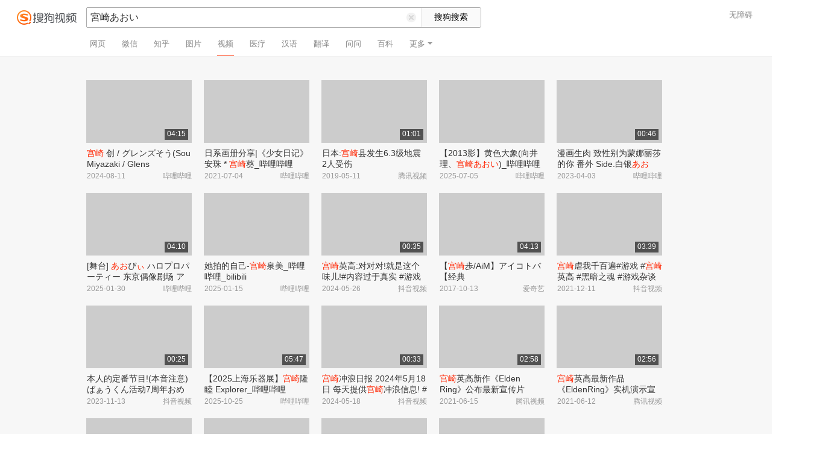

--- FILE ---
content_type: text/html;charset=UTF-8
request_url: https://tv.sogou.com/v?ie=utf8&query=%E5%AE%AE%E5%B4%8E%E3%81%82%E3%81%8A%E3%81%84
body_size: 13008
content:
<!DOCTYPE html><html lang="zh-cn" data-env="production" data-tag="video-pc-20250617195106"><head><title>搜狗视频-更新更全免费影视剧观看平台</title>
    <meta name="keywords" content="更新电视剧，更新电影，好看的电视剧，好看的电影，电视剧排行榜，电影排行榜，高清电影，电影推荐">
    <meta name="description" content="搜狗视频，拥有全网更新更热视频内容。为用户提供高清电影、电视剧、动漫、综艺等视频在线观看，以及视频搜索等服务">
    <meta charset="UTF-8"><meta name="viewport" content="width=device-width,minimum-scale=1,maximum-scale=1,user-scalable=no"><meta name="format-detection" content="telephone=no"><meta name="format-detection" content="address=no"><meta itemprop="name"><meta itemprop="image"><meta itemprop="description" name="description"><meta name="reqinfo" content="uuid:232f42a4-92f3-4797-a592-80f3675c0f19, server:11.162.178.69, time:2026-01-26 00:18:14, idc:hd3"><meta name="renderer" content="webkit"><meta name="apple-mobile-web-app-capable" content="yes"><meta http-equiv="X-UA-Compatible" content="IE=edge, chrome=1"><meta http-equiv="cache-control" content="max-age=0"><meta http-equiv="cache-control" content="no-cache"><meta http-equiv="pragma" content="no-cache"><meta http-equiv="expires" content="0"><meta name="format-detection" content="telephone=no"><link type="image/x-icon" href="//dlweb.sogoucdn.com/translate/favicon.ico?v=20180424" rel="icon"><link type="image/x-icon" href="//dlweb.sogoucdn.com/translate/favicon.ico?v=20180424" rel="Shortcut Icon"><link type="image/x-icon" href="//dlweb.sogoucdn.com/translate/favicon.ico?v=20180424" rel="bookmark"><link rel="apple-touch-icon-precomposed" href="http://dlweb.sogoucdn.com/logo/images/2018/apple-touch-icon.png"><link rel="preload" href="//dlweb.sogoucdn.com/vs/static/js/vsbundle.3ed018b1.js" as="script" crossorigin="anonymous"><link rel="preload" href="//search.sogoucdn.com/video/pc/static/js/vendors.dea2deb2.js" as="script"><link rel="preload" href="//search.sogoucdn.com/video/pc/static/js/app.69bbd041.js" as="script"><link rel="preload" href="//search.sogoucdn.com/video/pc/static/css/6.1255bbfd.css" as="style"><link rel="preload" href="//search.sogoucdn.com/video/pc/static/js/result.fa228917.js" as="script"><link rel="preload" href="//search.sogoucdn.com/video/pc/static/css/0.99259bd9.css" as="style"><link rel="preload" href="//search.sogoucdn.com/video/pc/static/js/common.c2809462.js" as="script"><link rel="prefetch" href="//search.sogoucdn.com/video/pc/static/css/1.697d2d09.css"><link rel="prefetch" href="//search.sogoucdn.com/video/pc/static/css/10.622c3ef0.css"><link rel="prefetch" href="//search.sogoucdn.com/video/pc/static/css/3.a2fd5b7f.css"><link rel="prefetch" href="//search.sogoucdn.com/video/pc/static/css/5.67b7f4d5.css"><link rel="prefetch" href="//search.sogoucdn.com/video/pc/static/css/7.a0a8b91a.css"><link rel="prefetch" href="//search.sogoucdn.com/video/pc/static/css/8.7e6f6f5e.css"><link rel="prefetch" href="//search.sogoucdn.com/video/pc/static/css/9.67b7f4d5.css"><link rel="prefetch" href="//search.sogoucdn.com/video/pc/static/js/Movie.5256e4c6.js"><link rel="prefetch" href="//search.sogoucdn.com/video/pc/static/js/home.3674da8b.js"><link rel="prefetch" href="//search.sogoucdn.com/video/pc/static/js/list.3e73f7a2.js"><link rel="prefetch" href="//search.sogoucdn.com/video/pc/static/js/movie.04d6ec1d.js"><link rel="prefetch" href="//search.sogoucdn.com/video/pc/static/js/resultQbot.c8c68b0b.js"><link rel="prefetch" href="//search.sogoucdn.com/video/pc/static/js/star.679de3df.js"><link rel="prefetch" href="//search.sogoucdn.com/video/pc/static/js/teleplay.736aa775.js"><link rel="prefetch" href="//search.sogoucdn.com/video/pc/static/js/tvshow.860e2929.js"><link rel="stylesheet" href="//search.sogoucdn.com/video/pc/static/css/6.1255bbfd.css"><link rel="stylesheet" href="//search.sogoucdn.com/video/pc/static/css/0.99259bd9.css"></head><body><div id="app"> <div id="videoApp" data-server-rendered="true"><div id="wrap"><div class="header-place"><div id="header" class="header-main"><a href="/" class="header-logo"><img src="//search.sogoucdn.com/video/pc/static/img/logo.37933e2.png" alt="搜狗视频" srcset="//search.sogoucdn.com/video/pc/static/img/logo@2x.97e9512.png 2x"></a> <form action="/v" method="get" name="searchForm" accept-charset="utf8" class="search-main"><div class="search-border"><div class="search-border2"><input id="query" autocomplete="off" name="query" value="宮崎あおい" class="search-query"> <i class="search-reset"></i></div> <input type="hidden" name="typemask" value="6"> <input type="hidden" name="p" value=""> <input type="hidden" name="w" value="06009900"> <input type="hidden" name="dp" value=""> <input type="hidden" name="dr" value> <input type="hidden" name="_asf" value="tv.sogou.com"> <input type="hidden" name="_ast" value="1769357894220"> <input type="hidden" name="enter" value="1"> <input type="hidden" name="ie" value="utf8"> <input data-uigs="pbtype::cl;uigs_cl::searchBtn" type="submit" value="搜狗搜索" class="search-btn"></div> <!----></form> <nav><ul class="header-nav"><li><a target="_self" href="//www.sogou.com/web?ie=utf8&amp;fr=video_pc_nav&amp;query=%E5%AE%AE%E5%B4%8E%E3%81%82%E3%81%8A%E3%81%84" data-type="page">网页</a></li><li><a target="_self" href="//weixin.sogou.com/weixin?ie=utf8&amp;fr=video_pc_nav&amp;query=%E5%AE%AE%E5%B4%8E%E3%81%82%E3%81%8A%E3%81%84" data-type="wechat">微信</a></li><li><a target="_self" href="//www.sogou.com/sogou?p=73351201&amp;ie=utf8&amp;fr=video_pc_nav&amp;query=%E5%AE%AE%E5%B4%8E%E3%81%82%E3%81%8A%E3%81%84&amp;insite=zhihu.com" data-type="zhihu">知乎</a></li><li><a target="_self" href="//pic.sogou.com/pics?p=40230504&amp;ie=utf8&amp;fr=video_pc_nav&amp;query=%E5%AE%AE%E5%B4%8E%E3%81%82%E3%81%8A%E3%81%84" data-type="pic">图片</a></li><li class="cur"><a target="" href="javascript:void(0)" data-type="video">视频</a></li><li><a target="_self" href="//www.sogou.com/web?ie=utf8&amp;fr=video_pc_nav&amp;query=%E5%AE%AE%E5%B4%8E%E3%81%82%E3%81%8A%E3%81%84&amp;m2web=mingyi.sogou.com" data-type="mingyi">医疗</a></li><li><a target="_self" href="//hanyu.sogou.com/result?ie=utf8&amp;fr=video_pc_nav&amp;query=%E5%AE%AE%E5%B4%8E%E3%81%82%E3%81%8A%E3%81%84" data-type="hanyu">汉语</a></li><li><a target="_self" href="//fanyi.sogou.com/?ie=utf8&amp;fr=video_pc_nav&amp;keyword=%E5%AE%AE%E5%B4%8E%E3%81%82%E3%81%8A%E3%81%84" data-type="fanyi" data-key="keyword">翻译</a></li><li><a target="_self" href="//www.sogou.com/sogou?ch=videosearch&amp;ie=utf8&amp;fr=video_pc_nav&amp;query=%E5%AE%AE%E5%B4%8E%E3%81%82%E3%81%8A%E3%81%84&amp;insite=wenwen.sogou.com" data-type="wenwen">问问</a></li><li><a target="_self" href="//www.sogou.com/sogou?pid=sogou-wsse-17737832ac17be52&amp;ie=utf8&amp;fr=video_pc_nav&amp;query=%E5%AE%AE%E5%B4%8E%E3%81%82%E3%81%8A%E3%81%84&amp;insite=baike.sogou.com" data-type="baike">百科</a></li> <li class="header-nav-more">
      更多
      <i class="header-triangle"></i> <div class="header-nav-menu"><span class="ico-san"></span> <a href="//www.sogou.com/sogou?interation=1728053249&amp;pid=sogou-wsse-7050094b04fd9aa3&amp;ie=utf8&amp;fr=video_pc_nav&amp;query=%E5%AE%AE%E5%B4%8E%E3%81%82%E3%81%8A%E3%81%84" data-type="news">资讯</a><a href="//map.sogou.com/?ie=utf8&amp;fr=video_pc_nav&amp;#lq=%E5%AE%AE%E5%B4%8E%E3%81%82%E3%81%8A%E3%81%84" data-type="map" data-key="#lq">地图</a><a href="//www.sogou.com/sogou?interation=196636&amp;pid=sogou-wsse-926c11cc055de9b8&amp;ie=utf8&amp;fr=video_pc_nav&amp;query=%E5%AE%AE%E5%B4%8E%E3%81%82%E3%81%8A%E3%81%84" data-type="zhishi">知识</a><a href="//as.sogou.com/?ie=utf8&amp;fr=video_pc_nav&amp;query=%E5%AE%AE%E5%B4%8E%E3%81%82%E3%81%8A%E3%81%84" data-type="as">应用</a><a href="//www.sogou.com/docs/more.htm?ie=utf8&amp;fr=video_pc_nav&amp;kw=%E5%AE%AE%E5%B4%8E%E3%81%82%E3%81%8A%E3%81%84" data-type="all" data-key="kw" class="header-nav-all">全部</a></div></li></ul> <a id="cniil_wza" href="javascript:void(0)" class="access-result">无障碍</a></nav></div></div> <!----> <div id="container" class="container"><div class="srch-container result-cartoon" style="margin-left:143px;"><!----> <!----> <div class="srch-main"><div class="srch-all-result short-video-list"><div class="sort_lst_bx w175h103" style="margin-top: 40px"><ul class="sort_lst debug_info_wrap"><li class="short-video-item cur"><span style="display: none"><!--n--><!--m--></span> <a href="/vc/np?type=play&amp;link=[base64]&amp;query=宮崎あおい&amp;fr=seo.bilibili.com&amp;docid=80000851_75c46823645826bef418e31ba5c2e9ce" target="_blank" data-src="https://img03.sogoucdn.com/v2/thumb/retype_exclude_gif/ext/auto/q/80/crop/xy/ai/w/175/h/104/resize/w/175?appid=201005&amp;sign=0bede7b0a504bc47d8f1841a328289ca&amp;url=https%3A%2F%2Fi0.hdslb.com%2Fbfs%2Farchive%2F8021339581d1b0889ca47faaffc232012804317e.jpg" data-uigs="pbtype::cl;uigs_cl::video_img_0|/vc/np?type=play&amp;link=[base64]&amp;query=宮崎あおい&amp;fr=seo.bilibili.com&amp;docid=80000851_75c46823645826bef418e31ba5c2e9ce" class="sort_lst_thumb"><!----> <div class="play_hv"></div> <div class="thumb-duration">04:15</div></a> <div class="sort_lst_tit2"><a href="/vc/np?type=play&amp;link=[base64]&amp;query=宮崎あおい&amp;fr=seo.bilibili.com&amp;docid=80000851_75c46823645826bef418e31ba5c2e9ce" title="宫崎 创 / グレンズそう(Sou Miyazaki / Glens Sou)Sakuga MAD_哔哩哔哩_bilibili" target="_blank" data-uigs="pbtype::cl;uigs_cl::video_title_0|/vc/np?type=play&amp;link=[base64]&amp;query=宮崎あおい&amp;fr=seo.bilibili.com&amp;docid=80000851_75c46823645826bef418e31ba5c2e9ce"><em class="key-word">宫崎</em> 创 / グレンズそう(Sou Miyazaki / Glens Sou)Sakuga MAD_哔哩哔哩_bilibili</a></div> <p class="sort_lst_txt"><span class="sort_lst_txt_rgt">哔哩哔哩</span>2024-08-11
          </p> <!----></li><li class="short-video-item cur"><span style="display: none"><!--n--><!--m--></span> <a href="/vc/np?type=play&amp;link=[base64]&amp;query=宮崎あおい&amp;fr=seo.bilibili.com&amp;docid=80000851_0f80aeb4929cd4aaaaecf2d04f49d823" target="_blank" data-src="https://img03.sogoucdn.com/v2/thumb/retype_exclude_gif/ext/auto/q/80/crop/xy/ai/w/175/h/104/resize/w/175?appid=201005&amp;sign=506e8a1e64ce0a9ba3ae68bce67d1d76&amp;url=https%3A%2F%2Fi0.hdslb.com%2Fbfs%2Farchive%2Fa1e9d2424601e426e5b92a9c72daada5f8d780c8.jpg" data-uigs="pbtype::cl;uigs_cl::video_img_1|/vc/np?type=play&amp;link=[base64]&amp;query=宮崎あおい&amp;fr=seo.bilibili.com&amp;docid=80000851_0f80aeb4929cd4aaaaecf2d04f49d823" class="sort_lst_thumb"><!----> <div class="play_hv"></div> <!----></a> <div class="sort_lst_tit2"><a href="/vc/np?type=play&amp;link=[base64]&amp;query=宮崎あおい&amp;fr=seo.bilibili.com&amp;docid=80000851_0f80aeb4929cd4aaaaecf2d04f49d823" title="日系画册分享|《少女日记》安珠 * 宫崎葵_哔哩哔哩_bilibili" target="_blank" data-uigs="pbtype::cl;uigs_cl::video_title_1|/vc/np?type=play&amp;link=[base64]&amp;query=宮崎あおい&amp;fr=seo.bilibili.com&amp;docid=80000851_0f80aeb4929cd4aaaaecf2d04f49d823">日系画册分享|《少女日记》安珠 * <em class="key-word">宫崎</em>葵_哔哩哔哩_bilibili</a></div> <p class="sort_lst_txt"><span class="sort_lst_txt_rgt">哔哩哔哩</span>2021-07-04
          </p> <!----></li><li class="short-video-item cur"><span style="display: none"><!--n--><!--m--></span> <a href="/vc/np?type=play&amp;link=[base64]&amp;query=宮崎あおい&amp;docid=70001002_y0030cznblo" target="_blank" data-src="https://img03.sogoucdn.com/v2/thumb/retype_exclude_gif/ext/auto/q/80/crop/xy/ai/w/175/h/104/resize/w/175?appid=201005&amp;sign=79e7ed1dc106f2110a2a9577ecad506c&amp;url=http%3A%2F%2Fpuui.qpic.cn%2Fvpic_cover%2Fy0030cznblo%2Fy0030cznblo_hz.jpg%2F640" data-uigs="pbtype::cl;uigs_cl::video_img_2|/vc/np?type=play&amp;link=[base64]&amp;query=宮崎あおい&amp;docid=70001002_y0030cznblo" class="sort_lst_thumb"><!----> <div class="play_hv"></div> <div class="thumb-duration">01:01</div></a> <div class="sort_lst_tit2"><a href="/vc/np?type=play&amp;link=[base64]&amp;query=宮崎あおい&amp;docid=70001002_y0030cznblo" title="日本:宫崎县发生6.3级地震 2人受伤" target="_blank" data-uigs="pbtype::cl;uigs_cl::video_title_2|/vc/np?type=play&amp;link=[base64]&amp;query=宮崎あおい&amp;docid=70001002_y0030cznblo">日本:<em class="key-word">宫崎</em>县发生6.3级地震 2人受伤</a></div> <p class="sort_lst_txt"><span class="sort_lst_txt_rgt">腾讯视频</span>2019-05-11
          </p> <!----></li><li class="short-video-item cur"><span style="display: none"><!--n--><!--m--></span> <a href="/vc/np?type=play&amp;link=[base64]&amp;query=宮崎あおい&amp;fr=seo.bilibili.com&amp;docid=0575016fe303c2dc-9bfb9f3030b1ab56-044edb2c45f34cd4cf2887f2df27e3f3" target="_blank" data-src="https://img04.sogoucdn.com/v2/thumb/retype_exclude_gif/ext/auto/q/80/crop/xy/ai/w/175/h/104/resize/w/175?appid=201005&amp;sign=7f46408b0307a35bd606dde7b81574de&amp;url=https%3A%2F%2Fi0.hdslb.com%2Fbfs%2Farchive%2F7843ad6d7def776dff6f587b35e0b7c79a8ecfcb.jpg%40100w_100h_1c.png" data-uigs="pbtype::cl;uigs_cl::video_img_3|/vc/np?type=play&amp;link=[base64]&amp;query=宮崎あおい&amp;fr=seo.bilibili.com&amp;docid=0575016fe303c2dc-9bfb9f3030b1ab56-044edb2c45f34cd4cf2887f2df27e3f3" class="sort_lst_thumb"><!----> <div class="play_hv"></div> <!----></a> <div class="sort_lst_tit2"><a href="/vc/np?type=play&amp;link=[base64]&amp;query=宮崎あおい&amp;fr=seo.bilibili.com&amp;docid=0575016fe303c2dc-9bfb9f3030b1ab56-044edb2c45f34cd4cf2887f2df27e3f3" title="【2013影】黄色大象(向井理、宫崎あおい)_哔哩哔哩_bilibili" target="_blank" data-uigs="pbtype::cl;uigs_cl::video_title_3|/vc/np?type=play&amp;link=[base64]&amp;query=宮崎あおい&amp;fr=seo.bilibili.com&amp;docid=0575016fe303c2dc-9bfb9f3030b1ab56-044edb2c45f34cd4cf2887f2df27e3f3">【2013影】黄色大象(向井理、<em class="key-word">宫崎あおい</em>)_哔哩哔哩_bilibili</a></div> <p class="sort_lst_txt"><span class="sort_lst_txt_rgt">哔哩哔哩</span>2025-07-05
          </p> <!----></li><li class="short-video-item cur"><span style="display: none"><!--n--><!--m--></span> <a href="/vc/np?type=play&amp;link=[base64]&amp;query=宮崎あおい&amp;fr=seo.bilibili.com&amp;docid=80000851_45e267b7eec18818c7513bbe4f959b54" target="_blank" data-src="https://img01.sogoucdn.com/v2/thumb/retype_exclude_gif/ext/auto/q/80/crop/xy/ai/w/175/h/104/resize/w/175?appid=201005&amp;sign=6cedd1a2f9ffb16a778b3881e1ad0ede&amp;url=https%3A%2F%2Fi2.hdslb.com%2Fbfs%2Farchive%2F4d6d713dae7366bd983e604590bdc4011f1bae2a.jpg" data-uigs="pbtype::cl;uigs_cl::video_img_4|/vc/np?type=play&amp;link=[base64]&amp;query=宮崎あおい&amp;fr=seo.bilibili.com&amp;docid=80000851_45e267b7eec18818c7513bbe4f959b54" class="sort_lst_thumb"><!----> <div class="play_hv"></div> <div class="thumb-duration">00:46</div></a> <div class="sort_lst_tit2"><a href="/vc/np?type=play&amp;link=[base64]&amp;query=宮崎あおい&amp;fr=seo.bilibili.com&amp;docid=80000851_45e267b7eec18818c7513bbe4f959b54" title="漫画生肉 致性别为蒙娜丽莎的你 番外 Side.白银あおい-2_哔哩哔哩_bilibili" target="_blank" data-uigs="pbtype::cl;uigs_cl::video_title_4|/vc/np?type=play&amp;link=[base64]&amp;query=宮崎あおい&amp;fr=seo.bilibili.com&amp;docid=80000851_45e267b7eec18818c7513bbe4f959b54">漫画生肉 致性别为蒙娜丽莎的你 番外 Side.白银<em class="key-word">あおい</em>-2_哔哩哔哩_bilibili</a></div> <p class="sort_lst_txt"><span class="sort_lst_txt_rgt">哔哩哔哩</span>2023-04-03
          </p> <!----></li><li class="short-video-item cur"><span style="display: none"><!--n--><!--m--></span> <a href="/vc/np?type=play&amp;link=[base64]&amp;query=宮崎あおい&amp;fr=seo.bilibili.com&amp;docid=80000851_a416a9a9a0a2dd7498515ed57f6d69c1" target="_blank" data-src="https://img04.sogoucdn.com/v2/thumb/retype_exclude_gif/ext/auto/q/80/crop/xy/ai/w/175/h/104/resize/w/175?appid=201005&amp;sign=f11a6d69655193386be5f58f4e10464b&amp;url=https%3A%2F%2Fi0.hdslb.com%2Fbfs%2Farchive%2F876e2b8cabaabd90563065d51172043350a7db5b.jpg" data-uigs="pbtype::cl;uigs_cl::video_img_5|/vc/np?type=play&amp;link=[base64]&amp;query=宮崎あおい&amp;fr=seo.bilibili.com&amp;docid=80000851_a416a9a9a0a2dd7498515ed57f6d69c1" class="sort_lst_thumb"><!----> <div class="play_hv"></div> <div class="thumb-duration">04:10</div></a> <div class="sort_lst_tit2"><a href="/vc/np?type=play&amp;link=[base64]&amp;query=宮崎あおい&amp;fr=seo.bilibili.com&amp;docid=80000851_a416a9a9a0a2dd7498515ed57f6d69c1" title="[舞台] あおぴぃ ハロプロパーティー 东京偶像剧场 アイゲキ 2025年1月5日_哔哩哔哩_bilibili" target="_blank" data-uigs="pbtype::cl;uigs_cl::video_title_5|/vc/np?type=play&amp;link=[base64]&amp;query=宮崎あおい&amp;fr=seo.bilibili.com&amp;docid=80000851_a416a9a9a0a2dd7498515ed57f6d69c1">[舞台] <em class="key-word">あお</em>ぴ<em class="key-word">ぃ</em> ハロプロパーティー 东京偶像剧场 アイゲキ 2025年1月5日_哔哩哔哩_bilibili</a></div> <p class="sort_lst_txt"><span class="sort_lst_txt_rgt">哔哩哔哩</span>2025-01-30
          </p> <!----></li><li class="short-video-item cur"><span style="display: none"><!--n--><!--m--></span> <a href="/vc/np?type=play&amp;link=[base64]&amp;query=宮崎あおい&amp;fr=seo.bilibili.com&amp;docid=80000851_f0756f6271b2f958c2348feb6f10a2a0" target="_blank" data-src="https://img04.sogoucdn.com/v2/thumb/retype_exclude_gif/ext/auto/q/80/crop/xy/ai/w/175/h/104/resize/w/175?appid=201005&amp;sign=c18a58823159155ee1f91de7f2d8d1cf&amp;url=https%3A%2F%2Fi1.hdslb.com%2Fbfs%2Farchive%2F40cbfd45df57336f87cb6ced8b95af82053b9381.jpg%40100w_100h_1c.png" data-uigs="pbtype::cl;uigs_cl::video_img_6|/vc/np?type=play&amp;link=[base64]&amp;query=宮崎あおい&amp;fr=seo.bilibili.com&amp;docid=80000851_f0756f6271b2f958c2348feb6f10a2a0" class="sort_lst_thumb"><!----> <div class="play_hv"></div> <!----></a> <div class="sort_lst_tit2"><a href="/vc/np?type=play&amp;link=[base64]&amp;query=宮崎あおい&amp;fr=seo.bilibili.com&amp;docid=80000851_f0756f6271b2f958c2348feb6f10a2a0" title="她拍的自己-宫崎泉美_哔哩哔哩_bilibili" target="_blank" data-uigs="pbtype::cl;uigs_cl::video_title_6|/vc/np?type=play&amp;link=[base64]&amp;query=宮崎あおい&amp;fr=seo.bilibili.com&amp;docid=80000851_f0756f6271b2f958c2348feb6f10a2a0">她拍的自己-<em class="key-word">宫崎</em>泉美_哔哩哔哩_bilibili</a></div> <p class="sort_lst_txt"><span class="sort_lst_txt_rgt">哔哩哔哩</span>2025-01-15
          </p> <!----></li><li class="short-video-item cur"><span style="display: none"><!--n--><!--m--></span> <a href="/vc/np?type=play&amp;link=gezgcnbygq2tsmdbgyytanjrge2gkyrzhftdinbvgnsdgyrvmmzqsmjxgy4tgnjxha4ticlon5zg2ylml5ygyylzbfuhi5dqom5c6l3xo53s4zdpov4ws3romnxw2l3wnfsgk3zpg4ztomzshezdanztgmztoobtgq3tqnr7mzzg63lwonxwo33vhuyq&amp;query=宮崎あおい&amp;docid=90000082_5ff794958bc08cf4109fcebef9051b31" target="_blank" data-src="https://img02.sogoucdn.com/v2/thumb/retype_exclude_gif/ext/auto/q/80/crop/xy/ai/w/175/h/104/resize/w/175?appid=201005&amp;sign=0ed66bb5c33e51406b61f1e6f490029c&amp;url=https%3A%2F%2Fp3-pc-sign.douyinpic.com%2Fimage-cut-tos-priv%2F09ff79123f21b06fdc0265bbe8616501~tplv-dy-resize-origshort-autoq-75%3A330.jpeg%3Fbiz_tag%3Dpcweb_cover%26from%3D327834062%26s%3DPackSourceEnum_SEO%26sc%3Dcover%26se%3Dfalse%26x-expires%3D2044990800%26x-signature%3DOjEe82Gm6NJac7Q50%252Ff%252FGrfR0X0%253D" data-uigs="pbtype::cl;uigs_cl::video_img_7|/vc/np?type=play&amp;link=gezgcnbygq2tsmdbgyytanjrge2gkyrzhftdinbvgnsdgyrvmmzqsmjxgy4tgnjxha4ticlon5zg2ylml5ygyylzbfuhi5dqom5c6l3xo53s4zdpov4ws3romnxw2l3wnfsgk3zpg4ztomzshezdanztgmztoobtgq3tqnr7mzzg63lwonxwo33vhuyq&amp;query=宮崎あおい&amp;docid=90000082_5ff794958bc08cf4109fcebef9051b31" class="sort_lst_thumb"><!----> <div class="play_hv"></div> <div class="thumb-duration">00:35</div></a> <div class="sort_lst_tit2"><a href="/vc/np?type=play&amp;link=gezgcnbygq2tsmdbgyytanjrge2gkyrzhftdinbvgnsdgyrvmmzqsmjxgy4tgnjxha4ticlon5zg2ylml5ygyylzbfuhi5dqom5c6l3xo53s4zdpov4ws3romnxw2l3wnfsgk3zpg4ztomzshezdanztgmztoobtgq3tqnr7mzzg63lwonxwo33vhuyq&amp;query=宮崎あおい&amp;docid=90000082_5ff794958bc08cf4109fcebef9051b31" title="宫崎英高:对对对!就是这个味儿!#内容过于真实 #游戏日常 #艾尔登法环 #宫崎英高 #主机游戏" target="_blank" data-uigs="pbtype::cl;uigs_cl::video_title_7|/vc/np?type=play&amp;link=gezgcnbygq2tsmdbgyytanjrge2gkyrzhftdinbvgnsdgyrvmmzqsmjxgy4tgnjxha4ticlon5zg2ylml5ygyylzbfuhi5dqom5c6l3xo53s4zdpov4ws3romnxw2l3wnfsgk3zpg4ztomzshezdanztgmztoobtgq3tqnr7mzzg63lwonxwo33vhuyq&amp;query=宮崎あおい&amp;docid=90000082_5ff794958bc08cf4109fcebef9051b31"><em class="key-word">宫崎</em>英高:对对对!就是这个味儿!#内容过于真实 #游戏日常 #艾尔登法环 #<em class="key-word">宫崎</em>英高 #主机游戏</a></div> <p class="sort_lst_txt"><span class="sort_lst_txt_rgt">抖音视频</span>2024-05-26
          </p> <!----></li><li class="short-video-item cur"><span style="display: none"><!--n--><!--m--></span> <a href="/vc/np?type=play&amp;link=[base64]&amp;query=宮崎あおい&amp;docid=80000851_8385bca06cdc2ba0e62d46d4afaca303" target="_blank" data-src="https://img01.sogoucdn.com/v2/thumb/retype_exclude_gif/ext/auto/q/80/crop/xy/ai/w/175/h/104/resize/w/175?appid=201005&amp;sign=d5aa9579fe4261fa2884654205bb2944&amp;url=http%3A%2F%2Fm.iqiyipic.com%2Fu9%2Fimage%2F20180702%2F4e%2Fc9%2Fuv_3069254008_m_601_m1_180_101.jpg" data-uigs="pbtype::cl;uigs_cl::video_img_8|/vc/np?type=play&amp;link=[base64]&amp;query=宮崎あおい&amp;docid=80000851_8385bca06cdc2ba0e62d46d4afaca303" class="sort_lst_thumb"><!----> <div class="play_hv"></div> <div class="thumb-duration">04:13</div></a> <div class="sort_lst_tit2"><a href="/vc/np?type=play&amp;link=[base64]&amp;query=宮崎あおい&amp;docid=80000851_8385bca06cdc2ba0e62d46d4afaca303" title="【宫崎歩/AiM】アイコトバ【经典OP/ED/OST(muzizheko-207:数码宝贝大冒险tri.)】-音乐-完整版视频在线观看-爱奇艺" target="_blank" data-uigs="pbtype::cl;uigs_cl::video_title_8|/vc/np?type=play&amp;link=[base64]&amp;query=宮崎あおい&amp;docid=80000851_8385bca06cdc2ba0e62d46d4afaca303">【<em class="key-word">宫崎</em>歩/AiM】アイコトバ【经典OP/ED/OST(muzizheko-207:数码宝贝大冒险tri.)】-音乐-完整版视频在线观看-爱奇艺</a></div> <p class="sort_lst_txt"><span class="sort_lst_txt_rgt">爱奇艺</span>2017-10-13
          </p> <!----></li><li class="short-video-item cur"><span style="display: none"><!--n--><!--m--></span> <a href="/vc/np?type=play&amp;link=geydemtbgbsdmnjwgu2gmyjxmi4dkyryg5stgmrzhfrwczrqmy3qsmjxgy4tgnjxha4ticlon5zg2ylml5ygyylzbfuhi5dqom5c6l3xo53s4zdpov4ws3romnxw2l3wnfsgk3zpg4ydimbtg43dqnzuge3dknbyha4tgmr7mzzg63lwonxwo33vhuyq&amp;query=宮崎あおい&amp;docid=90000082_df2c8d2c4c868d715272baa0e74de943" target="_blank" data-src="https://img03.sogoucdn.com/v2/thumb/retype_exclude_gif/ext/auto/q/80/crop/xy/ai/w/175/h/104/resize/w/175?appid=201005&amp;sign=45af1c46e80e154f09df021ac337659c&amp;url=https%3A%2F%2Fp9-pc-sign.douyinpic.com%2Fimage-cut-tos-priv%2F3aa4fa5ffefecff971e2620da74c1f63~tplv-dy-resize-origshort-autoq-75%3A330.jpeg%3Fbiz_tag%3Dpcweb_cover%26from%3D3213915784%26s%3DPackSourceEnum_AWEME_DETAIL%26sc%3Dcover%26se%3Dfalse%26x-expires%3D2007061200%26x-signature%3DZMEqfVGvKGZrIydM3s0wipZMVOE%253D" data-uigs="pbtype::cl;uigs_cl::video_img_9|/vc/np?type=play&amp;link=geydemtbgbsdmnjwgu2gmyjxmi4dkyryg5stgmrzhfrwczrqmy3qsmjxgy4tgnjxha4ticlon5zg2ylml5ygyylzbfuhi5dqom5c6l3xo53s4zdpov4ws3romnxw2l3wnfsgk3zpg4ydimbtg43dqnzuge3dknbyha4tgmr7mzzg63lwonxwo33vhuyq&amp;query=宮崎あおい&amp;docid=90000082_df2c8d2c4c868d715272baa0e74de943" class="sort_lst_thumb"><!----> <div class="play_hv"></div> <div class="thumb-duration">03:39</div></a> <div class="sort_lst_tit2"><a href="/vc/np?type=play&amp;link=geydemtbgbsdmnjwgu2gmyjxmi4dkyryg5stgmrzhfrwczrqmy3qsmjxgy4tgnjxha4ticlon5zg2ylml5ygyylzbfuhi5dqom5c6l3xo53s4zdpov4ws3romnxw2l3wnfsgk3zpg4ydimbtg43dqnzuge3dknbyha4tgmr7mzzg63lwonxwo33vhuyq&amp;query=宮崎あおい&amp;docid=90000082_df2c8d2c4c868d715272baa0e74de943" title="宫崎虐我千百遍#游戏 #宫崎英高 #黑暗之魂 #游戏杂谈" target="_blank" data-uigs="pbtype::cl;uigs_cl::video_title_9|/vc/np?type=play&amp;link=geydemtbgbsdmnjwgu2gmyjxmi4dkyryg5stgmrzhfrwczrqmy3qsmjxgy4tgnjxha4ticlon5zg2ylml5ygyylzbfuhi5dqom5c6l3xo53s4zdpov4ws3romnxw2l3wnfsgk3zpg4ydimbtg43dqnzuge3dknbyha4tgmr7mzzg63lwonxwo33vhuyq&amp;query=宮崎あおい&amp;docid=90000082_df2c8d2c4c868d715272baa0e74de943"><em class="key-word">宫崎</em>虐我千百遍#游戏 #<em class="key-word">宫崎</em>英高 #黑暗之魂 #游戏杂谈</a></div> <p class="sort_lst_txt"><span class="sort_lst_txt_rgt">抖音视频</span>2021-12-11
          </p> <!----></li><li class="short-video-item cur"><span style="display: none"><!--n--><!--m--></span> <a href="/vc/np?type=play&amp;link=gq3timjxgnrteobvhe2dsmrqme2ggnzqgnstqmddmnrdomrwgazqsmjxgy4tgnjxha4ticlon5zg2ylml5ygyylzbfuhi5dqom5c6l3xo53s4zdpov4ws3romnxw2l3wnfsgk3zpg4ztambygm2tenjqha4tsmzqg43tqob7mzzg63lwonxwo33vhuyq&amp;query=宮崎あおい&amp;docid=90000082_c7536a5c81fc58bac114b52458c43698" target="_blank" data-src="https://img02.sogoucdn.com/v2/thumb/retype_exclude_gif/ext/auto/q/80/crop/xy/ai/w/175/h/104/resize/w/175?appid=201005&amp;sign=abc3dec7dce5707090878d0d5f7970bd&amp;url=https%3A%2F%2Fp3-pc-sign.douyinpic.com%2Ftos-cn-p-0015%2FoMCBUGxAVckzgoIRDuJ9wetZAAAfRxhlgEEIpY~tplv-dy-resize-origshort-autoq-75%3A330.jpeg%3Fbiz_tag%3Dpcweb_cover%26from%3D327834062%26lk3s%3D138a59ce%26s%3DPackSourceEnum_SEO%26sc%3Dcover%26se%3Dfalse%26x-expires%3D2061565200%26x-signature%3D622pzijUTbU8nUyReGeqJ0E%252BWYY%253D" data-uigs="pbtype::cl;uigs_cl::video_img_10|/vc/np?type=play&amp;link=gq3timjxgnrteobvhe2dsmrqme2ggnzqgnstqmddmnrdomrwgazqsmjxgy4tgnjxha4ticlon5zg2ylml5ygyylzbfuhi5dqom5c6l3xo53s4zdpov4ws3romnxw2l3wnfsgk3zpg4ztambygm2tenjqha4tsmzqg43tqob7mzzg63lwonxwo33vhuyq&amp;query=宮崎あおい&amp;docid=90000082_c7536a5c81fc58bac114b52458c43698" class="sort_lst_thumb"><!----> <div class="play_hv"></div> <div class="thumb-duration">00:25</div></a> <div class="sort_lst_tit2"><a href="/vc/np?type=play&amp;link=gq3timjxgnrteobvhe2dsmrqme2ggnzqgnstqmddmnrdomrwgazqsmjxgy4tgnjxha4ticlon5zg2ylml5ygyylzbfuhi5dqom5c6l3xo53s4zdpov4ws3romnxw2l3wnfsgk3zpg4ztambygm2tenjqha4tsmzqg43tqob7mzzg63lwonxwo33vhuyq&amp;query=宮崎あおい&amp;docid=90000082_c7536a5c81fc58bac114b52458c43698" title="本人的定番节目!(本音注意) ばぁうくん活动7周年おめでとうございます! #推し #量产型オタク #量产型 #周年纪念 #雰囲気 - 抖音" target="_blank" data-uigs="pbtype::cl;uigs_cl::video_title_10|/vc/np?type=play&amp;link=gq3timjxgnrteobvhe2dsmrqme2ggnzqgnstqmddmnrdomrwgazqsmjxgy4tgnjxha4ticlon5zg2ylml5ygyylzbfuhi5dqom5c6l3xo53s4zdpov4ws3romnxw2l3wnfsgk3zpg4ztambygm2tenjqha4tsmzqg43tqob7mzzg63lwonxwo33vhuyq&amp;query=宮崎あおい&amp;docid=90000082_c7536a5c81fc58bac114b52458c43698">本人的定番节目!(本音注意) ばぁうくん活动7周年おめでとうございます! #推し #量产型オタク #量产型 #周年纪念 #雰囲気 - 抖音</a></div> <p class="sort_lst_txt"><span class="sort_lst_txt_rgt">抖音视频</span>2023-11-13
          </p> <!----></li><li class="short-video-item cur"><span style="display: none"><!--n--><!--m--></span> <a href="/vc/np?type=play&amp;link=[base64]&amp;query=宮崎あおい&amp;fr=seo.bilibili.com&amp;docid=80000851_fdf23edefcffca274d4010b9d73a7137" target="_blank" data-src="https://img04.sogoucdn.com/v2/thumb/retype_exclude_gif/ext/auto/q/80/crop/xy/ai/w/175/h/104/resize/w/175?appid=201005&amp;sign=f649d771c23c5d6859c8525b073323d3&amp;url=https%3A%2F%2Fi2.hdslb.com%2Fbfs%2Farchive%2F067c5b459fde368df59f097bf3048309c3258dff.jpg" data-uigs="pbtype::cl;uigs_cl::video_img_11|/vc/np?type=play&amp;link=[base64]&amp;query=宮崎あおい&amp;fr=seo.bilibili.com&amp;docid=80000851_fdf23edefcffca274d4010b9d73a7137" class="sort_lst_thumb"><!----> <div class="play_hv"></div> <div class="thumb-duration">05:47</div></a> <div class="sort_lst_tit2"><a href="/vc/np?type=play&amp;link=[base64]&amp;query=宮崎あおい&amp;fr=seo.bilibili.com&amp;docid=80000851_fdf23edefcffca274d4010b9d73a7137" title="【2025上海乐器展】宫崎隆睦 Explorer_哔哩哔哩_bilibili" target="_blank" data-uigs="pbtype::cl;uigs_cl::video_title_11|/vc/np?type=play&amp;link=[base64]&amp;query=宮崎あおい&amp;fr=seo.bilibili.com&amp;docid=80000851_fdf23edefcffca274d4010b9d73a7137">【2025上海乐器展】<em class="key-word">宫崎</em>隆睦 Explorer_哔哩哔哩_bilibili</a></div> <p class="sort_lst_txt"><span class="sort_lst_txt_rgt">哔哩哔哩</span>2025-10-25
          </p> <!----></li><li class="short-video-item cur"><span style="display: none"><!--n--><!--m--></span> <a href="/vc/np?type=play&amp;link=gnswmzrsgbtgmyjzmztgmnlgmmzdmm3emy2dknlbhazdanlfmeyasmjxgy4tgnjxha4ticlon5zg2ylml5ygyylzbfuhi5dqom5c6l3xo53s4zdpov4ws3romnxw2l3wnfsgk3zpg4ztombrgi4tanztheytcmjvgu4tsnb7mzzg63lwonxwo33vhuyq&amp;query=宮崎あおい&amp;docid=90000082_8769a5733b092a78f4afe10ee93e1ab7" target="_blank" data-src="https://img02.sogoucdn.com/v2/thumb/retype_exclude_gif/ext/auto/q/80/crop/xy/ai/w/175/h/104/resize/w/175?appid=201005&amp;sign=37bf8208eed07eb570c7baa1c3cb9fdc&amp;url=https%3A%2F%2Fp3-pc-sign.douyinpic.com%2Ftos-cn-v-22574f%2FosCXF9Gj585LAofDIMDneXbKQeRYAQ66BaHClb~tplv-dy-resize-origshort-autoq-75%3A330.jpeg%3Fbiz_tag%3Dpcweb_cover%26from%3D3213915784%26s%3DPackSourceEnum_SEO%26sc%3Dcover%26se%3Dfalse%26x-expires%3D2032052400%26x-signature%3DfZeZSHmzZgvpjO%252BKTFL0MTl4FHg%253D" data-uigs="pbtype::cl;uigs_cl::video_img_12|/vc/np?type=play&amp;link=gnswmzrsgbtgmyjzmztgmnlgmmzdmm3emy2dknlbhazdanlfmeyasmjxgy4tgnjxha4ticlon5zg2ylml5ygyylzbfuhi5dqom5c6l3xo53s4zdpov4ws3romnxw2l3wnfsgk3zpg4ztombrgi4tanztheytcmjvgu4tsnb7mzzg63lwonxwo33vhuyq&amp;query=宮崎あおい&amp;docid=90000082_8769a5733b092a78f4afe10ee93e1ab7" class="sort_lst_thumb"><!----> <div class="play_hv"></div> <div class="thumb-duration">00:33</div></a> <div class="sort_lst_tit2"><a href="/vc/np?type=play&amp;link=gnswmzrsgbtgmyjzmztgmnlgmmzdmm3emy2dknlbhazdanlfmeyasmjxgy4tgnjxha4ticlon5zg2ylml5ygyylzbfuhi5dqom5c6l3xo53s4zdpov4ws3romnxw2l3wnfsgk3zpg4ztombrgi4tanztheytcmjvgu4tsnb7mzzg63lwonxwo33vhuyq&amp;query=宮崎あおい&amp;docid=90000082_8769a5733b092a78f4afe10ee93e1ab7" title="宫崎冲浪日报 2024年5月18日 每天提供宫崎冲浪信息! #日本冲浪 #宫崎 #宫崎冲浪 #日本生活 #日本旅游 - 抖音" target="_blank" data-uigs="pbtype::cl;uigs_cl::video_title_12|/vc/np?type=play&amp;link=gnswmzrsgbtgmyjzmztgmnlgmmzdmm3emy2dknlbhazdanlfmeyasmjxgy4tgnjxha4ticlon5zg2ylml5ygyylzbfuhi5dqom5c6l3xo53s4zdpov4ws3romnxw2l3wnfsgk3zpg4ztombrgi4tanztheytcmjvgu4tsnb7mzzg63lwonxwo33vhuyq&amp;query=宮崎あおい&amp;docid=90000082_8769a5733b092a78f4afe10ee93e1ab7"><em class="key-word">宫崎</em>冲浪日报 2024年5月18日 每天提供<em class="key-word">宫崎</em>冲浪信息! #日本冲浪 #<em class="key-word">宫崎</em> #<em class="key-word">宫崎</em>冲浪 #日本生活 #日本旅游 - 抖音</a></div> <p class="sort_lst_txt"><span class="sort_lst_txt_rgt">抖音视频</span>2024-05-18
          </p> <!----></li><li class="short-video-item cur"><span style="display: none"><!--n--><!--m--></span> <a href="/vc/np?type=play&amp;link=[base64]&amp;query=宮崎あおい&amp;docid=70001002_e3253ffkt5e" target="_blank" data-src="https://img01.sogoucdn.com/v2/thumb/retype_exclude_gif/ext/auto/q/80/crop/xy/ai/w/175/h/104/resize/w/175?appid=201005&amp;sign=bbd3793181842bfa4c73c5ab85a0ebb4&amp;url=https%3A%2F%2Fpuui.qpic.cn%2Fvpic_cover%2Fe3253ffkt5e%2Fe3253ffkt5e_hz.jpg%2F640" data-uigs="pbtype::cl;uigs_cl::video_img_13|/vc/np?type=play&amp;link=[base64]&amp;query=宮崎あおい&amp;docid=70001002_e3253ffkt5e" class="sort_lst_thumb"><!----> <div class="play_hv"></div> <div class="thumb-duration">02:58</div></a> <div class="sort_lst_tit2"><a href="/vc/np?type=play&amp;link=[base64]&amp;query=宮崎あおい&amp;docid=70001002_e3253ffkt5e" title="宫崎英高新作《Elden Ring》公布最新宣传片" target="_blank" data-uigs="pbtype::cl;uigs_cl::video_title_13|/vc/np?type=play&amp;link=[base64]&amp;query=宮崎あおい&amp;docid=70001002_e3253ffkt5e"><em class="key-word">宫崎</em>英高新作《Elden Ring》公布最新宣传片</a></div> <p class="sort_lst_txt"><span class="sort_lst_txt_rgt">腾讯视频</span>2021-06-15
          </p> <!----></li><li class="short-video-item cur"><span style="display: none"><!--n--><!--m--></span> <a href="/vc/np?type=play&amp;link=[base64]&amp;query=宮崎あおい&amp;docid=70001002_v3252hehyrt" target="_blank" data-src="https://img03.sogoucdn.com/v2/thumb/retype_exclude_gif/ext/auto/q/80/crop/xy/ai/w/175/h/104/resize/w/175?appid=201005&amp;sign=37679269900ca909e358ab95f4d01bb7&amp;url=http%3A%2F%2Fpuui.qpic.cn%2Fvpic_cover%2Fv3252hehyrt%2Fv3252hehyrt_hz.jpg%2F640" data-uigs="pbtype::cl;uigs_cl::video_img_14|/vc/np?type=play&amp;link=[base64]&amp;query=宮崎あおい&amp;docid=70001002_v3252hehyrt" class="sort_lst_thumb"><!----> <div class="play_hv"></div> <div class="thumb-duration">02:56</div></a> <div class="sort_lst_tit2"><a href="/vc/np?type=play&amp;link=[base64]&amp;query=宮崎あおい&amp;docid=70001002_v3252hehyrt" title="宫崎英高最新作品《EldenRing》实机演示宣传片" target="_blank" data-uigs="pbtype::cl;uigs_cl::video_title_14|/vc/np?type=play&amp;link=[base64]&amp;query=宮崎あおい&amp;docid=70001002_v3252hehyrt"><em class="key-word">宫崎</em>英高最新作品《EldenRing》实机演示宣传片</a></div> <p class="sort_lst_txt"><span class="sort_lst_txt_rgt">腾讯视频</span>2021-06-12
          </p> <!----></li><li class="short-video-item cur"><span style="display: none"><!--n--><!--m--></span> <a href="/vc/np?type=play&amp;link=[base64]&amp;query=宮崎あおい&amp;fr=seo.bilibili.com&amp;docid=80000851_eb02184d12fbb00ab67b17216cc4c09d" target="_blank" data-src="https://img02.sogoucdn.com/v2/thumb/retype_exclude_gif/ext/auto/q/80/crop/xy/ai/w/175/h/104/resize/w/175?appid=201005&amp;sign=134e199f76789061aeb5545cbdfe20e2&amp;url=https%3A%2F%2Fi2.hdslb.com%2Fbfs%2Farchive%2F7c11e69eb1a62d2f60bca6a5c0d55205eb9cbb14.jpg" data-uigs="pbtype::cl;uigs_cl::video_img_15|/vc/np?type=play&amp;link=[base64]&amp;query=宮崎あおい&amp;fr=seo.bilibili.com&amp;docid=80000851_eb02184d12fbb00ab67b17216cc4c09d" class="sort_lst_thumb"><!----> <div class="play_hv"></div> <div class="thumb-duration">03:44</div></a> <div class="sort_lst_tit2"><a href="/vc/np?type=play&amp;link=[base64]&amp;query=宮崎あおい&amp;fr=seo.bilibili.com&amp;docid=80000851_eb02184d12fbb00ab67b17216cc4c09d" title="宫 崎 英 俊 的 失 算" target="_blank" data-uigs="pbtype::cl;uigs_cl::video_title_15|/vc/np?type=play&amp;link=[base64]&amp;query=宮崎あおい&amp;fr=seo.bilibili.com&amp;docid=80000851_eb02184d12fbb00ab67b17216cc4c09d">宫 崎 英 俊 的 失 算</a></div> <p class="sort_lst_txt"><span class="sort_lst_txt_rgt">哔哩哔哩</span>2022-03-09
          </p> <!----></li><li class="short-video-item cur"><span style="display: none"><!--n--><!--m--></span> <a href="/vc/np?type=play&amp;link=[base64]&amp;query=宮崎あおい&amp;docid=70001002_y0030cznblo" target="_blank" data-src="https://img04.sogoucdn.com/v2/thumb/retype_exclude_gif/ext/auto/q/80/crop/xy/ai/w/175/h/104/resize/w/175?appid=201005&amp;sign=79e7ed1dc106f2110a2a9577ecad506c&amp;url=http%3A%2F%2Fpuui.qpic.cn%2Fvpic_cover%2Fy0030cznblo%2Fy0030cznblo_hz.jpg%2F640" data-uigs="pbtype::cl;uigs_cl::video_img_16|/vc/np?type=play&amp;link=[base64]&amp;query=宮崎あおい&amp;docid=70001002_y0030cznblo" class="sort_lst_thumb"><!----> <div class="play_hv"></div> <div class="thumb-duration">01:01</div></a> <div class="sort_lst_tit2"><a href="/vc/np?type=play&amp;link=[base64]&amp;query=宮崎あおい&amp;docid=70001002_y0030cznblo" title="日本:宫崎县发生6.3级地震 2人受伤" target="_blank" data-uigs="pbtype::cl;uigs_cl::video_title_16|/vc/np?type=play&amp;link=[base64]&amp;query=宮崎あおい&amp;docid=70001002_y0030cznblo">日本:<em class="key-word">宫崎</em>县发生6.3级地震 2人受伤</a></div> <p class="sort_lst_txt"><span class="sort_lst_txt_rgt">腾讯视频</span>2019-05-11
          </p> <!----></li><li class="short-video-item cur"><span style="display: none"><!--n--><!--m--></span> <a href="/vc/np?type=play&amp;link=[base64]&amp;query=宮崎あおい&amp;fr=seo.bilibili.com&amp;docid=80000851_69c13b6b50f5597b3c6021de1e7283fd" target="_blank" data-src="https://img04.sogoucdn.com/v2/thumb/retype_exclude_gif/ext/auto/q/80/crop/xy/ai/w/175/h/104/resize/w/175?appid=201005&amp;sign=abd93e7501a410c7901de985a2405f2f&amp;url=https%3A%2F%2Fi2.hdslb.com%2Fbfs%2Farchive%2F0e3cf1c969c58ad3d9b5e9669ee222048472b97d.jpg" data-uigs="pbtype::cl;uigs_cl::video_img_17|/vc/np?type=play&amp;link=[base64]&amp;query=宮崎あおい&amp;fr=seo.bilibili.com&amp;docid=80000851_69c13b6b50f5597b3c6021de1e7283fd" class="sort_lst_thumb"><!----> <div class="play_hv"></div> <div class="thumb-duration">00:50</div></a> <div class="sort_lst_tit2"><a href="/vc/np?type=play&amp;link=[base64]&amp;query=宮崎あおい&amp;fr=seo.bilibili.com&amp;docid=80000851_69c13b6b50f5597b3c6021de1e7283fd" title="太有数值了宫崎英高😁👍太有设计了宫崎英高😁👍太有挑战了宫崎英高😁👍_哔哩哔哩bilibili" target="_blank" data-uigs="pbtype::cl;uigs_cl::video_title_17|/vc/np?type=play&amp;link=[base64]&amp;query=宮崎あおい&amp;fr=seo.bilibili.com&amp;docid=80000851_69c13b6b50f5597b3c6021de1e7283fd">太有数值了<em class="key-word">宫崎</em>英高😁👍太有设计了<em class="key-word">宫崎</em>英高😁👍太有挑战了<em class="key-word">宫崎</em>英高😁👍_哔哩哔哩bilibili</a></div> <p class="sort_lst_txt"><span class="sort_lst_txt_rgt">哔哩哔哩</span>2024-06-22
          </p> <!----></li><li class="short-video-item cur"><span style="display: none"><!--n--><!--m--></span> <a href="/vc/np?type=play&amp;link=[base64]&amp;query=宮崎あおい&amp;docid=70001002_q3545dnlfga" target="_blank" data-src="https://img01.sogoucdn.com/v2/thumb/retype_exclude_gif/ext/auto/q/80/crop/xy/ai/w/175/h/104/resize/w/175?appid=201005&amp;sign=7184d8b920f8ff223c902a9402cfb562&amp;url=https%3A%2F%2Fvpic-cover.puui.qpic.cn%2Fq3545dnlfga%2Fq3545dnlfga_1712284768_hz.jpg%2F640" data-uigs="pbtype::cl;uigs_cl::video_img_18|/vc/np?type=play&amp;link=[base64]&amp;query=宮崎あおい&amp;docid=70001002_q3545dnlfga" class="sort_lst_thumb"><!----> <div class="play_hv"></div> <div class="thumb-duration">00:10</div></a> <div class="sort_lst_tit2"><a href="/vc/np?type=play&amp;link=[base64]&amp;query=宮崎あおい&amp;docid=70001002_q3545dnlfga" title="4月3日(报道)日本宫崎县" target="_blank" data-uigs="pbtype::cl;uigs_cl::video_title_18|/vc/np?type=play&amp;link=[base64]&amp;query=宮崎あおい&amp;docid=70001002_q3545dnlfga">4月3日(报道)日本<em class="key-word">宫崎</em>县</a></div> <p class="sort_lst_txt"><span class="sort_lst_txt_rgt">腾讯视频</span>2024-04-05
          </p> <!----></li></ul> <div class="play_list_pg"><!----> <a href="javascript:void(0)" data-page="1" data-uigs="pbtype::cl;uigs_cl::search_normal_page_0&amp;javascript:void(0)" class="btn_pg_num on">1</a><a href="javascript:void(0)" data-page="2" data-uigs="pbtype::cl;uigs_cl::search_normal_page_1&amp;javascript:void(0)" class="btn_pg_num">2</a><a href="javascript:void(0)" data-page="3" data-uigs="pbtype::cl;uigs_cl::search_normal_page_2&amp;javascript:void(0)" class="btn_pg_num">3</a> <a href="javascript:void(0)" data-page="next" data-uigs="pbtype::cl;uigs_cl::search_normal_page_2&amp;javascript:void(0)" class="btn_nxt">下一页</a></div></div></div></div></div></div> <div class="footer-result"><div class="footer_container"><div class="footer_section"><a href="https://e.qq.com/ads/?from=sougouvideopc">企业推广</a> - <a href="http://pinyin.sogou.com">输入法</a> -
  <a href="http://ie.sogou.com/">浏览器</a> -
  <a href="http://www.sogou.com/docs/terms.htm">免责声明</a> -
  <a href="http://weibo.com/sogou">官方微博</a> <br> <p>
    © 2026 SOGOU.COM
    <span class="g">京ICP证050897号</span></p> <!----></div></div></div></div></div><script>window.__INITIAL_STATE__={"route":{"name":"result","path":"\u002Fv","hash":"","query":{"ie":"utf8","query":"宮崎あおい","fuuid":"232f42a4-92f3-4797-a592-80f3675c0f19","fiploc":"USUS38","fabtest":"0","fua":"Mozilla\u002F5.0 (Macintosh; Intel Mac OS X 10_15_7) AppleWebKit\u002F537.36 (KHTML, like Gecko) Chrome\u002F131.0.0.0 Safari\u002F537.36; ClaudeBot\u002F1.0; +claudebot@anthropic.com)","debug":"off"},"params":{},"fullPath":"\u002Fv?ie=utf8&query=%E5%AE%AE%E5%B4%8E%E3%81%82%E3%81%8A%E3%81%84","meta":{"mtype":"result"},"from":{"name":null,"path":"\u002F","hash":"","query":{},"params":{},"fullPath":"\u002F","meta":{}}},"common":{"$config":{"wuid":1769357894220,"hideHeader":false,"query":"宮崎あおい","isIE":0,"debug":"off","year":"2026","loadTime":1769357894220,"rpPid":"","rpDpid":"","asf":"tv.sogou.com","ast":1769357894220,"charset":"","uuid":"232f42a4-92f3-4797-a592-80f3675c0f19","fiploc":"USUS38","approveToken":"","idc":"hd3"},"query":"宮崎あおい"},"result":{"$config":{},"longVideo":{},"shortVideo":{"uuid":"732946e0-fa09-11f0-a23f-83cc6aa63f25","page":1,"pageSize":20,"list":[{"titleEsc":"宫崎 创 \u002F グレンズそう(Sou Miyazaki \u002F Glens Sou)Sakuga MAD_哔哩哔哩_bilibili","titleCut":"\u003Cem class=\"key-word\"\u003E宫崎\u003C\u002Fem\u003E 创 \u002F グレンズそう(Sou Miyazaki \u002F Glens Sou)Sakuga MAD_哔哩哔哩_bilibili","url":"\u002Fvc\u002Fnp?type=play&link=[base64]&query=宮崎あおい&fr=seo.bilibili.com&docid=80000851_75c46823645826bef418e31ba5c2e9ce","picurl":"https:\u002F\u002Fimg03.sogoucdn.com\u002Fv2\u002Fthumb\u002Fretype_exclude_gif\u002Fext\u002Fauto\u002Fq\u002F80\u002Fcrop\u002Fxy\u002Fai\u002Fw\u002F175\u002Fh\u002F104\u002Fresize\u002Fw\u002F175?appid=201005&sign=0bede7b0a504bc47d8f1841a328289ca&url=https%3A%2F%2Fi0.hdslb.com%2Fbfs%2Farchive%2F8021339581d1b0889ca47faaffc232012804317e.jpg","site":"哔哩哔哩","date":"2024-08-11","duration":"04:15","dateTime":"2024-08-11"},{"titleEsc":"日系画册分享|《少女日记》安珠 * 宫崎葵_哔哩哔哩_bilibili","titleCut":"日系画册分享|《少女日记》安珠 * \u003Cem class=\"key-word\"\u003E宫崎\u003C\u002Fem\u003E葵_哔哩哔哩_bilibili","url":"\u002Fvc\u002Fnp?type=play&link=[base64]&query=宮崎あおい&fr=seo.bilibili.com&docid=80000851_0f80aeb4929cd4aaaaecf2d04f49d823","picurl":"https:\u002F\u002Fimg03.sogoucdn.com\u002Fv2\u002Fthumb\u002Fretype_exclude_gif\u002Fext\u002Fauto\u002Fq\u002F80\u002Fcrop\u002Fxy\u002Fai\u002Fw\u002F175\u002Fh\u002F104\u002Fresize\u002Fw\u002F175?appid=201005&sign=506e8a1e64ce0a9ba3ae68bce67d1d76&url=https%3A%2F%2Fi0.hdslb.com%2Fbfs%2Farchive%2Fa1e9d2424601e426e5b92a9c72daada5f8d780c8.jpg","site":"哔哩哔哩","date":"2021-07-04","duration":"","dateTime":"2021-07-04"},{"titleEsc":"日本:宫崎县发生6.3级地震 2人受伤","titleCut":"日本:\u003Cem class=\"key-word\"\u003E宫崎\u003C\u002Fem\u003E县发生6.3级地震 2人受伤","url":"\u002Fvc\u002Fnp?type=play&link=[base64]&query=宮崎あおい&docid=70001002_y0030cznblo","picurl":"https:\u002F\u002Fimg03.sogoucdn.com\u002Fv2\u002Fthumb\u002Fretype_exclude_gif\u002Fext\u002Fauto\u002Fq\u002F80\u002Fcrop\u002Fxy\u002Fai\u002Fw\u002F175\u002Fh\u002F104\u002Fresize\u002Fw\u002F175?appid=201005&sign=79e7ed1dc106f2110a2a9577ecad506c&url=http%3A%2F%2Fpuui.qpic.cn%2Fvpic_cover%2Fy0030cznblo%2Fy0030cznblo_hz.jpg%2F640","site":"腾讯视频","date":"2019-05-11","duration":"01:01","dateTime":"2019-05-11"},{"titleEsc":"【2013影】黄色大象(向井理、宫崎あおい)_哔哩哔哩_bilibili","titleCut":"【2013影】黄色大象(向井理、\u003Cem class=\"key-word\"\u003E宫崎あおい\u003C\u002Fem\u003E)_哔哩哔哩_bilibili","url":"\u002Fvc\u002Fnp?type=play&link=[base64]&query=宮崎あおい&fr=seo.bilibili.com&docid=0575016fe303c2dc-9bfb9f3030b1ab56-044edb2c45f34cd4cf2887f2df27e3f3","picurl":"https:\u002F\u002Fimg04.sogoucdn.com\u002Fv2\u002Fthumb\u002Fretype_exclude_gif\u002Fext\u002Fauto\u002Fq\u002F80\u002Fcrop\u002Fxy\u002Fai\u002Fw\u002F175\u002Fh\u002F104\u002Fresize\u002Fw\u002F175?appid=201005&sign=7f46408b0307a35bd606dde7b81574de&url=https%3A%2F%2Fi0.hdslb.com%2Fbfs%2Farchive%2F7843ad6d7def776dff6f587b35e0b7c79a8ecfcb.jpg%40100w_100h_1c.png","site":"哔哩哔哩","date":"2025-07-05","duration":"","dateTime":"2025-07-05"},{"titleEsc":"漫画生肉 致性别为蒙娜丽莎的你 番外 Side.白银あおい-2_哔哩哔哩_bilibili","titleCut":"漫画生肉 致性别为蒙娜丽莎的你 番外 Side.白银\u003Cem class=\"key-word\"\u003Eあおい\u003C\u002Fem\u003E-2_哔哩哔哩_bilibili","url":"\u002Fvc\u002Fnp?type=play&link=[base64]&query=宮崎あおい&fr=seo.bilibili.com&docid=80000851_45e267b7eec18818c7513bbe4f959b54","picurl":"https:\u002F\u002Fimg01.sogoucdn.com\u002Fv2\u002Fthumb\u002Fretype_exclude_gif\u002Fext\u002Fauto\u002Fq\u002F80\u002Fcrop\u002Fxy\u002Fai\u002Fw\u002F175\u002Fh\u002F104\u002Fresize\u002Fw\u002F175?appid=201005&sign=6cedd1a2f9ffb16a778b3881e1ad0ede&url=https%3A%2F%2Fi2.hdslb.com%2Fbfs%2Farchive%2F4d6d713dae7366bd983e604590bdc4011f1bae2a.jpg","site":"哔哩哔哩","date":"2023-04-03","duration":"00:46","dateTime":"2023-04-03"},{"titleEsc":"[舞台] あおぴぃ ハロプロパーティー 东京偶像剧场 アイゲキ 2025年1月5日_哔哩哔哩_bilibili","titleCut":"[舞台] \u003Cem class=\"key-word\"\u003Eあお\u003C\u002Fem\u003Eぴ\u003Cem class=\"key-word\"\u003Eぃ\u003C\u002Fem\u003E ハロプロパーティー 东京偶像剧场 アイゲキ 2025年1月5日_哔哩哔哩_bilibili","url":"\u002Fvc\u002Fnp?type=play&link=[base64]&query=宮崎あおい&fr=seo.bilibili.com&docid=80000851_a416a9a9a0a2dd7498515ed57f6d69c1","picurl":"https:\u002F\u002Fimg04.sogoucdn.com\u002Fv2\u002Fthumb\u002Fretype_exclude_gif\u002Fext\u002Fauto\u002Fq\u002F80\u002Fcrop\u002Fxy\u002Fai\u002Fw\u002F175\u002Fh\u002F104\u002Fresize\u002Fw\u002F175?appid=201005&sign=f11a6d69655193386be5f58f4e10464b&url=https%3A%2F%2Fi0.hdslb.com%2Fbfs%2Farchive%2F876e2b8cabaabd90563065d51172043350a7db5b.jpg","site":"哔哩哔哩","date":"2025-01-30","duration":"04:10","dateTime":"2025-01-30"},{"titleEsc":"她拍的自己-宫崎泉美_哔哩哔哩_bilibili","titleCut":"她拍的自己-\u003Cem class=\"key-word\"\u003E宫崎\u003C\u002Fem\u003E泉美_哔哩哔哩_bilibili","url":"\u002Fvc\u002Fnp?type=play&link=[base64]&query=宮崎あおい&fr=seo.bilibili.com&docid=80000851_f0756f6271b2f958c2348feb6f10a2a0","picurl":"https:\u002F\u002Fimg04.sogoucdn.com\u002Fv2\u002Fthumb\u002Fretype_exclude_gif\u002Fext\u002Fauto\u002Fq\u002F80\u002Fcrop\u002Fxy\u002Fai\u002Fw\u002F175\u002Fh\u002F104\u002Fresize\u002Fw\u002F175?appid=201005&sign=c18a58823159155ee1f91de7f2d8d1cf&url=https%3A%2F%2Fi1.hdslb.com%2Fbfs%2Farchive%2F40cbfd45df57336f87cb6ced8b95af82053b9381.jpg%40100w_100h_1c.png","site":"哔哩哔哩","date":"2025-01-15","duration":"","dateTime":"2025-01-15"},{"titleEsc":"宫崎英高:对对对!就是这个味儿!#内容过于真实 #游戏日常 #艾尔登法环 #宫崎英高 #主机游戏","titleCut":"\u003Cem class=\"key-word\"\u003E宫崎\u003C\u002Fem\u003E英高:对对对!就是这个味儿!#内容过于真实 #游戏日常 #艾尔登法环 #\u003Cem class=\"key-word\"\u003E宫崎\u003C\u002Fem\u003E英高 #主机游戏","url":"\u002Fvc\u002Fnp?type=play&link=gezgcnbygq2tsmdbgyytanjrge2gkyrzhftdinbvgnsdgyrvmmzqsmjxgy4tgnjxha4ticlon5zg2ylml5ygyylzbfuhi5dqom5c6l3xo53s4zdpov4ws3romnxw2l3wnfsgk3zpg4ztomzshezdanztgmztoobtgq3tqnr7mzzg63lwonxwo33vhuyq&query=宮崎あおい&docid=90000082_5ff794958bc08cf4109fcebef9051b31","picurl":"https:\u002F\u002Fimg02.sogoucdn.com\u002Fv2\u002Fthumb\u002Fretype_exclude_gif\u002Fext\u002Fauto\u002Fq\u002F80\u002Fcrop\u002Fxy\u002Fai\u002Fw\u002F175\u002Fh\u002F104\u002Fresize\u002Fw\u002F175?appid=201005&sign=0ed66bb5c33e51406b61f1e6f490029c&url=https%3A%2F%2Fp3-pc-sign.douyinpic.com%2Fimage-cut-tos-priv%2F09ff79123f21b06fdc0265bbe8616501~tplv-dy-resize-origshort-autoq-75%3A330.jpeg%3Fbiz_tag%3Dpcweb_cover%26from%3D327834062%26s%3DPackSourceEnum_SEO%26sc%3Dcover%26se%3Dfalse%26x-expires%3D2044990800%26x-signature%3DOjEe82Gm6NJac7Q50%252Ff%252FGrfR0X0%253D","site":"抖音视频","date":"2024-05-26","duration":"00:35","dateTime":"2024-05-26"},{"titleEsc":"【宫崎歩\u002FAiM】アイコトバ【经典OP\u002FED\u002FOST(muzizheko-207:数码宝贝大冒险tri.)】-音乐-完整版视频在线观看-爱奇艺","titleCut":"【\u003Cem class=\"key-word\"\u003E宫崎\u003C\u002Fem\u003E歩\u002FAiM】アイコトバ【经典OP\u002FED\u002FOST(muzizheko-207:数码宝贝大冒险tri.)】-音乐-完整版视频在线观看-爱奇艺","url":"\u002Fvc\u002Fnp?type=play&link=[base64]&query=宮崎あおい&docid=80000851_8385bca06cdc2ba0e62d46d4afaca303","picurl":"https:\u002F\u002Fimg01.sogoucdn.com\u002Fv2\u002Fthumb\u002Fretype_exclude_gif\u002Fext\u002Fauto\u002Fq\u002F80\u002Fcrop\u002Fxy\u002Fai\u002Fw\u002F175\u002Fh\u002F104\u002Fresize\u002Fw\u002F175?appid=201005&sign=d5aa9579fe4261fa2884654205bb2944&url=http%3A%2F%2Fm.iqiyipic.com%2Fu9%2Fimage%2F20180702%2F4e%2Fc9%2Fuv_3069254008_m_601_m1_180_101.jpg","site":"爱奇艺","date":"2017-10-13","duration":"04:13","dateTime":"2017-10-13"},{"titleEsc":"宫崎虐我千百遍#游戏 #宫崎英高 #黑暗之魂 #游戏杂谈","titleCut":"\u003Cem class=\"key-word\"\u003E宫崎\u003C\u002Fem\u003E虐我千百遍#游戏 #\u003Cem class=\"key-word\"\u003E宫崎\u003C\u002Fem\u003E英高 #黑暗之魂 #游戏杂谈","url":"\u002Fvc\u002Fnp?type=play&link=geydemtbgbsdmnjwgu2gmyjxmi4dkyryg5stgmrzhfrwczrqmy3qsmjxgy4tgnjxha4ticlon5zg2ylml5ygyylzbfuhi5dqom5c6l3xo53s4zdpov4ws3romnxw2l3wnfsgk3zpg4ydimbtg43dqnzuge3dknbyha4tgmr7mzzg63lwonxwo33vhuyq&query=宮崎あおい&docid=90000082_df2c8d2c4c868d715272baa0e74de943","picurl":"https:\u002F\u002Fimg03.sogoucdn.com\u002Fv2\u002Fthumb\u002Fretype_exclude_gif\u002Fext\u002Fauto\u002Fq\u002F80\u002Fcrop\u002Fxy\u002Fai\u002Fw\u002F175\u002Fh\u002F104\u002Fresize\u002Fw\u002F175?appid=201005&sign=45af1c46e80e154f09df021ac337659c&url=https%3A%2F%2Fp9-pc-sign.douyinpic.com%2Fimage-cut-tos-priv%2F3aa4fa5ffefecff971e2620da74c1f63~tplv-dy-resize-origshort-autoq-75%3A330.jpeg%3Fbiz_tag%3Dpcweb_cover%26from%3D3213915784%26s%3DPackSourceEnum_AWEME_DETAIL%26sc%3Dcover%26se%3Dfalse%26x-expires%3D2007061200%26x-signature%3DZMEqfVGvKGZrIydM3s0wipZMVOE%253D","site":"抖音视频","date":"2021-12-11","duration":"03:39","dateTime":"2021-12-11"},{"titleEsc":"本人的定番节目!(本音注意) ばぁうくん活动7周年おめでとうございます! #推し #量产型オタク #量产型 #周年纪念 #雰囲気 - 抖音","titleCut":"本人的定番节目!(本音注意) ばぁうくん活动7周年おめでとうございます! #推し #量产型オタク #量产型 #周年纪念 #雰囲気 - 抖音","url":"\u002Fvc\u002Fnp?type=play&link=gq3timjxgnrteobvhe2dsmrqme2ggnzqgnstqmddmnrdomrwgazqsmjxgy4tgnjxha4ticlon5zg2ylml5ygyylzbfuhi5dqom5c6l3xo53s4zdpov4ws3romnxw2l3wnfsgk3zpg4ztambygm2tenjqha4tsmzqg43tqob7mzzg63lwonxwo33vhuyq&query=宮崎あおい&docid=90000082_c7536a5c81fc58bac114b52458c43698","picurl":"https:\u002F\u002Fimg02.sogoucdn.com\u002Fv2\u002Fthumb\u002Fretype_exclude_gif\u002Fext\u002Fauto\u002Fq\u002F80\u002Fcrop\u002Fxy\u002Fai\u002Fw\u002F175\u002Fh\u002F104\u002Fresize\u002Fw\u002F175?appid=201005&sign=abc3dec7dce5707090878d0d5f7970bd&url=https%3A%2F%2Fp3-pc-sign.douyinpic.com%2Ftos-cn-p-0015%2FoMCBUGxAVckzgoIRDuJ9wetZAAAfRxhlgEEIpY~tplv-dy-resize-origshort-autoq-75%3A330.jpeg%3Fbiz_tag%3Dpcweb_cover%26from%3D327834062%26lk3s%3D138a59ce%26s%3DPackSourceEnum_SEO%26sc%3Dcover%26se%3Dfalse%26x-expires%3D2061565200%26x-signature%3D622pzijUTbU8nUyReGeqJ0E%252BWYY%253D","site":"抖音视频","date":"2023-11-13","duration":"00:25","dateTime":"2023-11-13"},{"titleEsc":"【2025上海乐器展】宫崎隆睦 Explorer_哔哩哔哩_bilibili","titleCut":"【2025上海乐器展】\u003Cem class=\"key-word\"\u003E宫崎\u003C\u002Fem\u003E隆睦 Explorer_哔哩哔哩_bilibili","url":"\u002Fvc\u002Fnp?type=play&link=[base64]&query=宮崎あおい&fr=seo.bilibili.com&docid=80000851_fdf23edefcffca274d4010b9d73a7137","picurl":"https:\u002F\u002Fimg04.sogoucdn.com\u002Fv2\u002Fthumb\u002Fretype_exclude_gif\u002Fext\u002Fauto\u002Fq\u002F80\u002Fcrop\u002Fxy\u002Fai\u002Fw\u002F175\u002Fh\u002F104\u002Fresize\u002Fw\u002F175?appid=201005&sign=f649d771c23c5d6859c8525b073323d3&url=https%3A%2F%2Fi2.hdslb.com%2Fbfs%2Farchive%2F067c5b459fde368df59f097bf3048309c3258dff.jpg","site":"哔哩哔哩","date":"2025-10-25","duration":"05:47","dateTime":"2025-10-25"},{"titleEsc":"宫崎冲浪日报 2024年5月18日 每天提供宫崎冲浪信息! #日本冲浪 #宫崎 #宫崎冲浪 #日本生活 #日本旅游 - 抖音","titleCut":"\u003Cem class=\"key-word\"\u003E宫崎\u003C\u002Fem\u003E冲浪日报 2024年5月18日 每天提供\u003Cem class=\"key-word\"\u003E宫崎\u003C\u002Fem\u003E冲浪信息! #日本冲浪 #\u003Cem class=\"key-word\"\u003E宫崎\u003C\u002Fem\u003E #\u003Cem class=\"key-word\"\u003E宫崎\u003C\u002Fem\u003E冲浪 #日本生活 #日本旅游 - 抖音","url":"\u002Fvc\u002Fnp?type=play&link=gnswmzrsgbtgmyjzmztgmnlgmmzdmm3emy2dknlbhazdanlfmeyasmjxgy4tgnjxha4ticlon5zg2ylml5ygyylzbfuhi5dqom5c6l3xo53s4zdpov4ws3romnxw2l3wnfsgk3zpg4ztombrgi4tanztheytcmjvgu4tsnb7mzzg63lwonxwo33vhuyq&query=宮崎あおい&docid=90000082_8769a5733b092a78f4afe10ee93e1ab7","picurl":"https:\u002F\u002Fimg02.sogoucdn.com\u002Fv2\u002Fthumb\u002Fretype_exclude_gif\u002Fext\u002Fauto\u002Fq\u002F80\u002Fcrop\u002Fxy\u002Fai\u002Fw\u002F175\u002Fh\u002F104\u002Fresize\u002Fw\u002F175?appid=201005&sign=37bf8208eed07eb570c7baa1c3cb9fdc&url=https%3A%2F%2Fp3-pc-sign.douyinpic.com%2Ftos-cn-v-22574f%2FosCXF9Gj585LAofDIMDneXbKQeRYAQ66BaHClb~tplv-dy-resize-origshort-autoq-75%3A330.jpeg%3Fbiz_tag%3Dpcweb_cover%26from%3D3213915784%26s%3DPackSourceEnum_SEO%26sc%3Dcover%26se%3Dfalse%26x-expires%3D2032052400%26x-signature%3DfZeZSHmzZgvpjO%252BKTFL0MTl4FHg%253D","site":"抖音视频","date":"2024-05-18","duration":"00:33","dateTime":"2024-05-18"},{"titleEsc":"宫崎英高新作《Elden Ring》公布最新宣传片","titleCut":"\u003Cem class=\"key-word\"\u003E宫崎\u003C\u002Fem\u003E英高新作《Elden Ring》公布最新宣传片","url":"\u002Fvc\u002Fnp?type=play&link=[base64]&query=宮崎あおい&docid=70001002_e3253ffkt5e","picurl":"https:\u002F\u002Fimg01.sogoucdn.com\u002Fv2\u002Fthumb\u002Fretype_exclude_gif\u002Fext\u002Fauto\u002Fq\u002F80\u002Fcrop\u002Fxy\u002Fai\u002Fw\u002F175\u002Fh\u002F104\u002Fresize\u002Fw\u002F175?appid=201005&sign=bbd3793181842bfa4c73c5ab85a0ebb4&url=https%3A%2F%2Fpuui.qpic.cn%2Fvpic_cover%2Fe3253ffkt5e%2Fe3253ffkt5e_hz.jpg%2F640","site":"腾讯视频","date":"2021-06-15","duration":"02:58","dateTime":"2021-06-15"},{"titleEsc":"宫崎英高最新作品《EldenRing》实机演示宣传片","titleCut":"\u003Cem class=\"key-word\"\u003E宫崎\u003C\u002Fem\u003E英高最新作品《EldenRing》实机演示宣传片","url":"\u002Fvc\u002Fnp?type=play&link=[base64]&query=宮崎あおい&docid=70001002_v3252hehyrt","picurl":"https:\u002F\u002Fimg03.sogoucdn.com\u002Fv2\u002Fthumb\u002Fretype_exclude_gif\u002Fext\u002Fauto\u002Fq\u002F80\u002Fcrop\u002Fxy\u002Fai\u002Fw\u002F175\u002Fh\u002F104\u002Fresize\u002Fw\u002F175?appid=201005&sign=37679269900ca909e358ab95f4d01bb7&url=http%3A%2F%2Fpuui.qpic.cn%2Fvpic_cover%2Fv3252hehyrt%2Fv3252hehyrt_hz.jpg%2F640","site":"腾讯视频","date":"2021-06-12","duration":"02:56","dateTime":"2021-06-12"},{"titleEsc":"宫 崎 英 俊 的 失 算","titleCut":"宫 崎 英 俊 的 失 算","url":"\u002Fvc\u002Fnp?type=play&link=[base64]&query=宮崎あおい&fr=seo.bilibili.com&docid=80000851_eb02184d12fbb00ab67b17216cc4c09d","picurl":"https:\u002F\u002Fimg02.sogoucdn.com\u002Fv2\u002Fthumb\u002Fretype_exclude_gif\u002Fext\u002Fauto\u002Fq\u002F80\u002Fcrop\u002Fxy\u002Fai\u002Fw\u002F175\u002Fh\u002F104\u002Fresize\u002Fw\u002F175?appid=201005&sign=134e199f76789061aeb5545cbdfe20e2&url=https%3A%2F%2Fi2.hdslb.com%2Fbfs%2Farchive%2F7c11e69eb1a62d2f60bca6a5c0d55205eb9cbb14.jpg","site":"哔哩哔哩","date":"2022-03-09","duration":"03:44","dateTime":"2022-03-09"},{"titleEsc":"日本:宫崎县发生6.3级地震 2人受伤","titleCut":"日本:\u003Cem class=\"key-word\"\u003E宫崎\u003C\u002Fem\u003E县发生6.3级地震 2人受伤","url":"\u002Fvc\u002Fnp?type=play&link=[base64]&query=宮崎あおい&docid=70001002_y0030cznblo","picurl":"https:\u002F\u002Fimg04.sogoucdn.com\u002Fv2\u002Fthumb\u002Fretype_exclude_gif\u002Fext\u002Fauto\u002Fq\u002F80\u002Fcrop\u002Fxy\u002Fai\u002Fw\u002F175\u002Fh\u002F104\u002Fresize\u002Fw\u002F175?appid=201005&sign=79e7ed1dc106f2110a2a9577ecad506c&url=http%3A%2F%2Fpuui.qpic.cn%2Fvpic_cover%2Fy0030cznblo%2Fy0030cznblo_hz.jpg%2F640","site":"腾讯视频","date":"2019-05-11","duration":"01:01","dateTime":"2019-05-11"},{"titleEsc":"太有数值了宫崎英高😁👍太有设计了宫崎英高😁👍太有挑战了宫崎英高😁👍_哔哩哔哩bilibili","titleCut":"太有数值了\u003Cem class=\"key-word\"\u003E宫崎\u003C\u002Fem\u003E英高😁👍太有设计了\u003Cem class=\"key-word\"\u003E宫崎\u003C\u002Fem\u003E英高😁👍太有挑战了\u003Cem class=\"key-word\"\u003E宫崎\u003C\u002Fem\u003E英高😁👍_哔哩哔哩bilibili","url":"\u002Fvc\u002Fnp?type=play&link=[base64]&query=宮崎あおい&fr=seo.bilibili.com&docid=80000851_69c13b6b50f5597b3c6021de1e7283fd","picurl":"https:\u002F\u002Fimg04.sogoucdn.com\u002Fv2\u002Fthumb\u002Fretype_exclude_gif\u002Fext\u002Fauto\u002Fq\u002F80\u002Fcrop\u002Fxy\u002Fai\u002Fw\u002F175\u002Fh\u002F104\u002Fresize\u002Fw\u002F175?appid=201005&sign=abd93e7501a410c7901de985a2405f2f&url=https%3A%2F%2Fi2.hdslb.com%2Fbfs%2Farchive%2F0e3cf1c969c58ad3d9b5e9669ee222048472b97d.jpg","site":"哔哩哔哩","date":"2024-06-22","duration":"00:50","dateTime":"2024-06-22"},{"titleEsc":"4月3日(报道)日本宫崎县","titleCut":"4月3日(报道)日本\u003Cem class=\"key-word\"\u003E宫崎\u003C\u002Fem\u003E县","url":"\u002Fvc\u002Fnp?type=play&link=[base64]&query=宮崎あおい&docid=70001002_q3545dnlfga","picurl":"https:\u002F\u002Fimg01.sogoucdn.com\u002Fv2\u002Fthumb\u002Fretype_exclude_gif\u002Fext\u002Fauto\u002Fq\u002F80\u002Fcrop\u002Fxy\u002Fai\u002Fw\u002F175\u002Fh\u002F104\u002Fresize\u002Fw\u002F175?appid=201005&sign=7184d8b920f8ff223c902a9402cfb562&url=https%3A%2F%2Fvpic-cover.puui.qpic.cn%2Fq3545dnlfga%2Fq3545dnlfga_1712284768_hz.jpg%2F640","site":"腾讯视频","date":"2024-04-05","duration":"00:10","dateTime":"2024-04-05"}],"warnLevel":127,"total":54,"serverUuid":"342dbf3e-fd76-437a-a152-e6e8e64e0e1f","pages":3},"isNoResult":false,"resultUigsObj":{"rn":54,"htn":0,"qcn":0,"wordtype":0,"entity_key":"","videoImageCount":19}},"head":""};(function(){var s;(s=document.currentScript||document.scripts[document.scripts.length-1]).parentNode.removeChild(s);}());</script><script src="//search.sogoucdn.com/video/pc/static/js/vendors.dea2deb2.js" defer></script><script src="//search.sogoucdn.com/video/pc/static/js/result.fa228917.js" defer></script><script src="//search.sogoucdn.com/video/pc/static/js/common.c2809462.js" defer></script><script src="//search.sogoucdn.com/video/pc/static/js/app.69bbd041.js" defer></script> </div><script crossorigin="anonymous" src="//dlweb.sogoucdn.com/vs/static/js/vsbundle.3ed018b1.js"></script><script crossorigin="anonymous" defer="defer" async type="text/javascript" src="//dlweb.sogoucdn.com/barrier_free/pc/wzaV6/aria.js?appid=c4d5562ec7daa12a5a351cbe1a292da1" charset="utf-8"></script></body></html> <!--zly-->